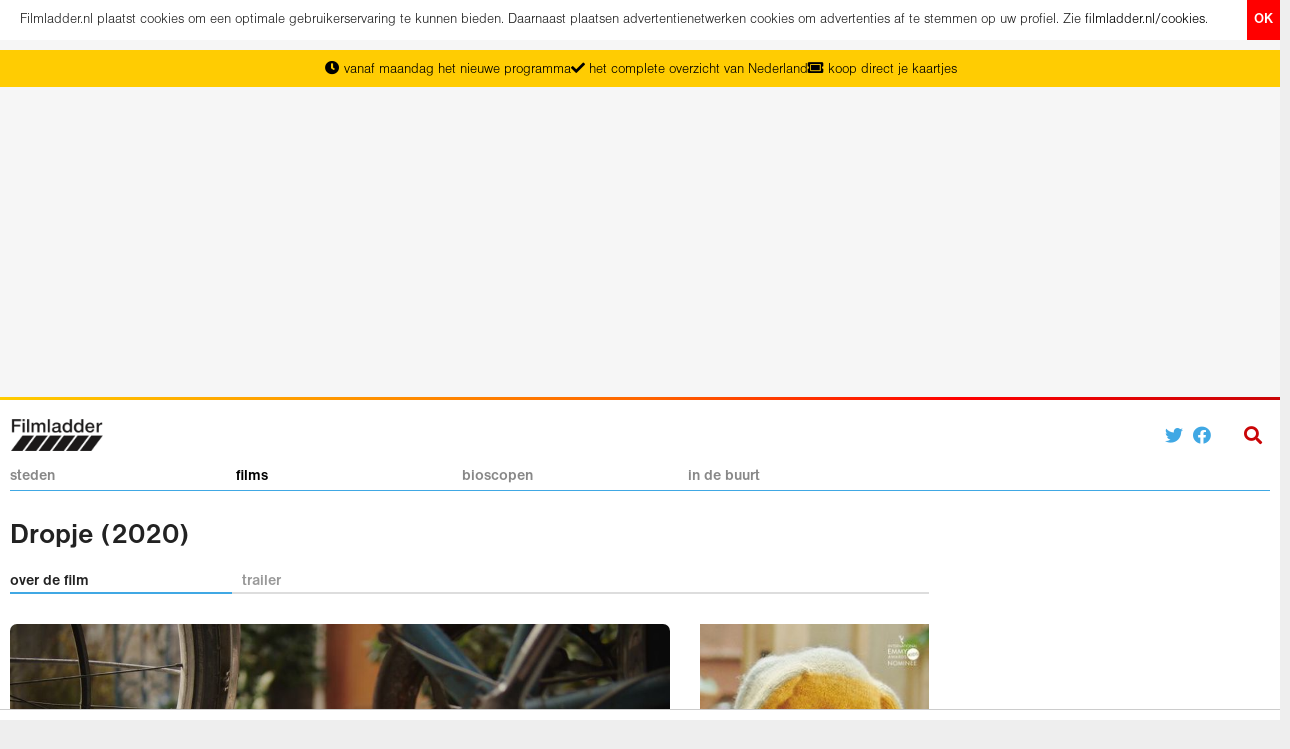

--- FILE ---
content_type: text/html; charset=utf-8
request_url: https://www.filmladder.nl/film/dropje-2020
body_size: 10928
content:
<!DOCTYPE html>
<html lang="nl">
<head>
  <!-- Google tag (gtag.js) -->
  <script async src="https://www.googletagmanager.com/gtag/js?id=G-FXGH1XSDLV"></script>
  <script>
      window.dataLayer = window.dataLayer || [];

      function gtag() {
          dataLayer.push(arguments);
      }

      gtag('js', new Date());

      gtag('config', 'G-FXGH1XSDLV');
  </script>

  <meta charset="utf-8">
  <meta http-equiv="X-UA-Compatible" content="IE=edge">
  <meta name="viewport" content="width=device-width"/>
  <meta name="theme-color" content="#FFCC02">

  <link rel="apple-touch-icon-precomposed" type="image/png" href="/assets/apple-touch-icon-144x144-af857028c3108d31c1be3c58e48fb488b2aee4fe36160f5a674fa708427176df.png" sizes="144x144" />
  <link rel="apple-touch-icon-precomposed" type="image/png" href="/assets/apple-touch-icon-114x114-ca89c65b13f831d943ade88cc434f7e90345724033dbeeb79387012de3f36912.png" sizes="114x114" />
  <link rel="apple-touch-icon-precomposed" type="image/png" href="/assets/apple-touch-icon-72x72-f7448ff5eaac8e37bda94c2fb48282367a25a215e90a6fe560cb69fac46c6c21.png" sizes="72x72" />
  <link rel="apple-touch-icon-precomposed" type="image/png" href="/assets/apple-touch-icon-57x57-c9186045566de4f7837e416a9312416d3cc5d448ab9bd5ea8a386ba591425012.png" />
  <link rel="shortcut icon" type="image/x-icon" href="/assets/favicon-f14929333e45d90d67a7e3a726f63f91dfe240a5bdad859a4d0fee48d211faa4.png" />

    <link rel="preconnect" href="https://assets.filmladder.nl"/>
    <link rel="dns-prefetch" href="https://assets.filmladder.nl"/>
    <link rel="preconnect" href="https://assets-filmladder-nl.b-cdn.net"/>
    <link rel="dns-prefetch" href="https://assets-filmladder-nl.b-cdn.net"/>

  <title>Dropje | film | bioscoopagenda</title>
<meta name="description" content="Dropje woont in &#39;De Alleswinkel&#39;; een winkel waar je álles kunt vinden wat je maar kunt bedenken. Te zien in">
<meta name="keywords" content="dropje, 2020, bioscoopagenda, filmagenda, biosagenda, filmladder, tijden, tickets, film, bioscoop, bios, synopsis, beschrijving, verhaal, recensie, review, movie, imdb, cast, regisseur, kijkwijzer, leeftijd, verwacht, premiere, online, cinema, release, nrc, kinderfilm, kids, film kids, familie, familiefilm, film kinderen, kidsproof, vakantie">
<meta name="robots" content="index, follow">
<meta property="og:title" content="Dropje">
<meta property="og:type" content="video.movie">
<meta property="og:url" content="https://www.filmladder.nl/film/dropje-2020">
<meta property="og:image" content="https://assets.filmladder.nl/uploads/filmladder_movie/poster/000/010/761/10761/medium_d44ee817d1727cfe.jpg">
<meta property="og:description" content="Dropje woont in 'De Alleswinkel'; een winkel waar je álles kunt vinden wat je maar kunt bedenken.">
<meta name="publisher" content="https://www.filmladder.nl/over-ons">
<meta name="author" content="https://www.filmladder.nl/over-ons">
<meta name="cannonical" content="https://www.filmladder.nl/film/dropje-2020">

  <meta name="csrf-param" content="authenticity_token" />
<meta name="csrf-token" content="iP+T4i1kCd8lBGx3wItkitV9Qjh0TovIG2mf1jOELJcFDewWLTnJHAagK34LtON5dGyBIfhYEp098ZxKoFg3oQ==" />

  <link rel="stylesheet" media="all" href="/assets/application-2d53aaeea324d148dcbd587805c994660fbe6f0d701e6c9b6deba8798f2c4632.css" />

  <link rel="preload" href="/assets/NimbusSansDOT-Ligh-cf93c3689979198e0d69456a4dd2f791c40a8081a0b28bdca16e428e192a4809.otf" as="font" type="font/otf" crossorigin="anonymous">
  <link rel="preload" href="/assets/NimbusSansDOT-Bold-02b74223c6c633cf8eb438dc0539b9c402db7f4aa54e5c76c32dcebe6ff5b9b8.otf" as="font" type="font/otf" crossorigin="anonymous">
  <link rel="preload" href="/assets/fa-solid-900-d0b4256abed72481585662971262eabee345c19f837af00d7ce24239d3b40eef.woff2" as="font" type="font/woff2" crossorigin="anonymous">
  <link rel="preload" href="/assets/fa-solid-900-3d06af1f31cd83ace7a265a014b8fb5dee15770ecac8f7a55555190e627e03c2.ttf" as="font" type="font/ttf" crossorigin="anonymous">
  <link rel="preload" href="/assets/Kijkwijzer-2020-7d91c3a9da155e268d2157ccf9645f785633dd7945c84d75968463bdec179c8a.otf" as="font" type="font/otf" crossorigin="anonymous">

  <script type="text/javascript">
      var adnxsId = 540463;

      function window_width() {
          var w = 0;
          // IE
          if (typeof (window.innerWidth) != 'number') {
              if (!(document.documentElement.clientWidth === 0)) {
                  // strict mode
                  w = document.documentElement.clientWidth;
              } else {
                  // quirks mode
                  w = document.body.clientWidth;
              }
          } else {
              // w3c
              w = window.innerWidth;
          }
          return w;
      };

      function responsive_mode() {
          var width = window_width();
          if (width <= 414) return 'mobile';
          if (width <= 667) return 'phablet';
          if (width <= 860) return 'tablet';
          else return 'desktop'
      }

      function mobile() {
          return responsive_mode() == 'mobile';
      }

      function phablet() {
          return responsive_mode() == 'phablet';
      }

      function tablet() {
          return responsive_mode() == 'tablet';
      }

      function desktop() {
          return responsive_mode() == 'desktop';
      }

      function pocketsize() {
          return mobile() || phablet();
      }

      function margin() {
          return tablet() || desktop();
      }

  </script>

  <!--[if lt IE 10]>
  <style>
    .city .cinemas li, .movie .cinemas li {
      float: left;
      width: 25%;
    }

    @media only screen and  (max-width: 1150px) {
      .city .cinemas li, .movie .cinemas li {
        width: 33.3%;
      }
    }

    @media only screen and  (max-width: 667px) {
      .city .cinemas li, .movie .cinemas li {
        width: 50%;
      }
    }
  </style>
  <![endif]-->


  <style>
      @media all and (-ms-high-contrast: none), (-ms-high-contrast: active) {
          .movies-matrix .movies li.movie {
              float: left !important;
          }

          .movies-matrix .movies {
              display: block !important;
          }
      }
  </style>


  <!-- HTML5 shim and Respond.js for IE8 support of HTML5 elements and media queries -->
  <!--[if lt IE 9]>
  <script src="https://oss.maxcdn.com/html5shiv/3.7.2/html5shiv.min.js"></script>
  <script src="https://oss.maxcdn.com/respond/1.4.2/respond.min.js"></script>
  <![endif]-->


  <script src="https://tags.refinery89.com/v2/filmladdernl.js" async></script>

  <!-- Google Tag Manager -->
  <!--<script>(function(w,d,s,l,i){w[l]=w[l]||[];w[l].push({'gtm.start':
  new Date().getTime(),event:'gtm.js'});var f=d.getElementsByTagName(s)[0],
  j=d.createElement(s),dl=l!='dataLayer'?'&l='+l:'';j.async=true;j.src=
  'https://www.googletagmanager.com/gtm.js?id='+i+dl;f.parentNode.insertBefore(j,f);
  })(window,document,'script','dataLayer','GTM-KRK6GH4');</script>-->
  <!-- End Google Tag Manager -->

  <!--<script async src="https://securepubads.g.doubleclick.net/tag/js/gpt.js"></script>
  <script>
    window.googletag = window.googletag || {cmd: []};
    var googletag = googletag || {};
    googletag.cmd = googletag.cmd || [];
    googletag.cmd.push(function() {
      // googletag.pubads().collapseEmptyDivs();
    });
  </script>-->

  <script type="text/javascript" src="//resources.planetnine.com/scripts/filmladder.nl.js"></script>

</head>

<body id="top" class="production-environment movies-controller synopsis-action">
<!-- Google Tag Manager (noscript) -->
<!--<noscript><iframe src="https://www.googletagmanager.com/ns.html?id=GTM-KRK6GH4"
height="0" width="0" style="display:none;visibility:hidden"></iframe></noscript>-->
<!-- End Google Tag Manager (noscript) -->

<div id="frame"></div>

<div id="cookies">
  <button name="button" type="submit" class="close-button">OK</button>
  <p>Filmladder.nl plaatst cookies om een optimale gebruikerservaring te kunnen bieden. Daarnaast plaatsen advertentienetwerken cookies om advertenties af te stemmen op uw profiel. Zie <a href="https://www.filmladder.nl/cookies">filmladder.nl/cookies</a>.</p>
</div>

<div id="unique-selling-points">
  <ul>
      <li><i class="fa fa-clock fa-fw" aria-hidden="true"></i> vanaf maandag het nieuwe programma</li>
      <li><i class="fa fa-solid fa-check"></i> het complete overzicht van Nederland</li>
      <li><i class="fa fa-ticket-alt" aria-hidden="true"></i> koop direct je kaartjes</li>
</ul></div>
<div class="banner banner-leaderboard">
  <!-- /21692912646/Desktop-Leaderboard -->
  <script>
    var width = screen.width < window.innerWidth ? screen.width : window.innerWidth;
    if(width >= 860){
        document.write('<div style="min-height:250px;" class="r89-desktop-billboard-atf"></div>');
    } else{
      document.write('<div style="min-height:100px;" class="r89-mobile-billboard-top"></div>');
    }
  </script>
</div>


  

<div id="heaven">
  <div class="spectrum"></div>


  <div id="header">
  <div id="logo">
    <form id="spotlight-form" action="https://www.filmladder.nl/films/zoek" accept-charset="UTF-8" data-remote="true" method="get"><input name="utf8" type="hidden" value="&#x2713;" autocomplete="off" />
  <div>
    <button name="button" type="submit" class="search-submit" tabindex="-1">
      <i class="fa fa-search"></i>
</button>    <input type="text" name="query" id="search-query-field" value="" class="search-query-field-xxx" placeholder="zoek naar films, bioscopen en steden" style="padding: 2px 7px; font-size: 18px; border: 1px solid transparent" autocomplete="off" autocorrect="off" autocapitalize="off" spellcheck="false" />
</div></form><div id="spotlight">
  <div class="spotlight-content">
    <ul class="media-list"></ul>
</div></div>
    <a title="ga naar de homepage" href="/"><img class="logo" alt="Filmladder" width="92" height="32" src="/assets/filmladder-logo-99b25915cc4d088ca1ed6f46d1302321a350c10f2baced7a5943f8e07e5b8b9a.png" /></a>
    <div id="authentication">
      <a target="blank" href="https://twitter.com/intent/tweet?url=https%3A%2F%2Fwww.filmladder.nl%2Ffilm%2Fdropje-2020&amp;text=Dropje+woont+in+%27De+Alleswinkel%27%3B+een+winkel+waar+je+%C3%A1lles+kunt+vinden+wat+je+maar+kunt+bedenken.%0A%0ATe+zien+in+"><i class="fab fa-twitter"></i></a>
      <a target="blank" href="https://www.facebook.com/sharer/sharer.php?u=https%3A%2F%2Fwww.filmladder.nl%2Ffilm%2Fdropje-2020"><i class="fab fa-facebook"></i></a>
        
</div></div></div>
  <div id="menubar">
  <ul id="menu" class="large">
    <li class="menuitem cities-menu ">
      <a title="kies een stad" href="#">steden</a>
        <div class="cities-sheet">
      <a title="Alblasserdam" class="alblasserdam" href="https://www.filmladder.nl/alblasserdam">Alblasserdam</a>
      <a title="Alkmaar" class="alkmaar" href="https://www.filmladder.nl/alkmaar">Alkmaar</a>
      <a title="Almelo" class="almelo" href="https://www.filmladder.nl/almelo">Almelo</a>
      <a title="Almere" class="almere" href="https://www.filmladder.nl/almere">Almere</a>
      <a title="Almkerk" class="almkerk" href="https://www.filmladder.nl/almkerk">Almkerk</a>
      <a title="Alphen aan den Rijn" class="alphen-aan-den-rijn" href="https://www.filmladder.nl/alphen-a-d-rijn">Alphen aan den Rijn</a>
      <a title="Amersfoort" class="amersfoort" href="https://www.filmladder.nl/amersfoort">Amersfoort</a>
      <a title="Amstelveen" class="amstelveen" href="https://www.filmladder.nl/amstelveen">Amstelveen</a>
      <a title="Amsterdam" class="amsterdam" href="https://www.filmladder.nl/amsterdam">Amsterdam</a>
      <a title="Apeldoorn" class="apeldoorn" href="https://www.filmladder.nl/apeldoorn">Apeldoorn</a>
      <a title="Arnhem" class="arnhem" href="https://www.filmladder.nl/arnhem">Arnhem</a>
      <a title="Badhoevedorp" class="badhoevedorp" href="https://www.filmladder.nl/badhoevedorp">Badhoevedorp</a>
      <a title="Bergen op Zoom" class="bergen-op-zoom" href="https://www.filmladder.nl/bergen-op-zoom">Bergen op Zoom</a>
      <a title="Best" class="best" href="https://www.filmladder.nl/best">Best</a>
      <a title="Beuningen" class="beuningen" href="https://www.filmladder.nl/beuningen">Beuningen</a>
      <a title="Breda" class="breda" href="https://www.filmladder.nl/breda">Breda</a>
      <a title="Bussum" class="bussum" href="https://www.filmladder.nl/bussum">Bussum</a>
      <a title="Castricum" class="castricum" href="https://www.filmladder.nl/castricum">Castricum</a>
      <a title="Cuijk" class="cuijk" href="https://www.filmladder.nl/cuijk">Cuijk</a>
      <a title="Delft" class="delft" href="https://www.filmladder.nl/delft">Delft</a>
      <a title="Den Bosch" class="den-bosch" href="https://www.filmladder.nl/den-bosch">Den Bosch</a>
      <a title="Den Haag" class="den-haag" href="https://www.filmladder.nl/den-haag">Den Haag</a>
      <a title="Den Helder" class="den-helder" href="https://www.filmladder.nl/den-helder">Den Helder</a>
      <a title="Deventer" class="deventer" href="https://www.filmladder.nl/deventer">Deventer</a>
      <a title="Diemen" class="diemen" href="https://www.filmladder.nl/diemen">Diemen</a>
      <a title="Doetinchem" class="doetinchem" href="https://www.filmladder.nl/doetinchem">Doetinchem</a>
      <a title="Dordrecht" class="dordrecht" href="https://www.filmladder.nl/dordrecht">Dordrecht</a>
      <a title="Drachten" class="drachten" href="https://www.filmladder.nl/drachten">Drachten</a>
      <a title="Echt" class="echt" href="https://www.filmladder.nl/echt">Echt</a>
      <a title="Ede" class="ede" href="https://www.filmladder.nl/ede">Ede</a>
      <a title="Eindhoven" class="eindhoven" href="https://www.filmladder.nl/eindhoven">Eindhoven</a>
      <a title="Emmeloord" class="emmeloord" href="https://www.filmladder.nl/emmeloord">Emmeloord</a>
      <a title="Emmen" class="emmen" href="https://www.filmladder.nl/emmen">Emmen</a>
      <a title="Enkhuizen" class="enkhuizen" href="https://www.filmladder.nl/enkhuizen">Enkhuizen</a>
      <a title="Enschede" class="enschede" href="https://www.filmladder.nl/enschede">Enschede</a>
      <a title="Etten-Leur" class="etten-leur" href="https://www.filmladder.nl/etten-leur">Etten-Leur</a>
      <a title="Goes" class="goes" href="https://www.filmladder.nl/goes">Goes</a>
      <a title="Gorinchem" class="gorinchem" href="https://www.filmladder.nl/gorinchem">Gorinchem</a>
      <a title="Gouda" class="gouda" href="https://www.filmladder.nl/gouda">Gouda</a>
      <a title="Groningen" class="groningen" href="https://www.filmladder.nl/groningen">Groningen</a>
      <a title="Haarlem" class="haarlem" href="https://www.filmladder.nl/haarlem">Haarlem</a>
      <a title="Hardenberg" class="hardenberg" href="https://www.filmladder.nl/hardenberg">Hardenberg</a>
      <a title="Harderwijk" class="harderwijk" href="https://www.filmladder.nl/harderwijk">Harderwijk</a>
      <a title="Heerenveen" class="heerenveen" href="https://www.filmladder.nl/heerenveen">Heerenveen</a>
      <a title="Heerhugowaard" class="heerhugowaard" href="https://www.filmladder.nl/heerhugowaard">Heerhugowaard</a>
      <a title="Heerlen" class="heerlen" href="https://www.filmladder.nl/heerlen">Heerlen</a>
      <a title="Hellevoetsluis" class="hellevoetsluis" href="https://www.filmladder.nl/hellevoetsluis">Hellevoetsluis</a>
      <a title="Helmond" class="helmond" href="https://www.filmladder.nl/helmond">Helmond</a>
      <a title="Hengelo" class="hengelo" href="https://www.filmladder.nl/hengelo">Hengelo</a>
      <a title="Hilversum" class="hilversum" href="https://www.filmladder.nl/hilversum">Hilversum</a>
      <a title="Hoofddorp" class="hoofddorp" href="https://www.filmladder.nl/hoofddorp">Hoofddorp</a>
      <a title="Hoogeveen" class="hoogeveen" href="https://www.filmladder.nl/hoogeveen">Hoogeveen</a>
      <a title="Hoogezand" class="hoogezand" href="https://www.filmladder.nl/hoogezand">Hoogezand</a>
      <a title="Hoorn" class="hoorn" href="https://www.filmladder.nl/hoorn">Hoorn</a>
      <a title="Houten" class="houten" href="https://www.filmladder.nl/houten">Houten</a>
      <a title="Huizen" class="huizen" href="https://www.filmladder.nl/huizen">Huizen</a>
      <a title="Hulst" class="hulst" href="https://www.filmladder.nl/hulst">Hulst</a>
      <a title="Kampen" class="kampen" href="https://www.filmladder.nl/kampen">Kampen</a>
      <a title="Kerkrade" class="kerkrade" href="https://www.filmladder.nl/kerkrade">Kerkrade</a>
      <a title="Klazienaveen" class="klazienaveen" href="https://www.filmladder.nl/klazienaveen">Klazienaveen</a>
      <a title="Leeuwarden" class="leeuwarden" href="https://www.filmladder.nl/leeuwarden">Leeuwarden</a>
      <a title="Leiden" class="leiden" href="https://www.filmladder.nl/leiden">Leiden</a>
      <a title="Leidschendam" class="leidschendam" href="https://www.filmladder.nl/leidschendam">Leidschendam</a>
      <a title="Lelystad" class="lelystad" href="https://www.filmladder.nl/lelystad">Lelystad</a>
      <a title="Lisse" class="lisse" href="https://www.filmladder.nl/lisse">Lisse</a>
      <a title="Maastricht" class="maastricht" href="https://www.filmladder.nl/maastricht">Maastricht</a>
      <a title="Malden" class="malden" href="https://www.filmladder.nl/malden">Malden</a>
      <a title="Meppel" class="meppel" href="https://www.filmladder.nl/meppel">Meppel</a>
      <a title="Middelburg" class="middelburg" href="https://www.filmladder.nl/middelburg">Middelburg</a>
      <a title="Nijmegen" class="nijmegen" href="https://www.filmladder.nl/nijmegen">Nijmegen</a>
      <a title="Noordwijk" class="noordwijk" href="https://www.filmladder.nl/noordwijk">Noordwijk</a>
      <a title="Oostburg" class="oostburg" href="https://www.filmladder.nl/oostburg">Oostburg</a>
      <a title="Oss" class="oss" href="https://www.filmladder.nl/oss">Oss</a>
      <a title="Panningen" class="panningen" href="https://www.filmladder.nl/panningen">Panningen</a>
      <a title="Purmerend" class="purmerend" href="https://www.filmladder.nl/purmerend">Purmerend</a>
      <a title="Reuver" class="reuver" href="https://www.filmladder.nl/reuver">Reuver</a>
      <a title="Roosendaal" class="roosendaal" href="https://www.filmladder.nl/roosendaal">Roosendaal</a>
      <a title="Rotterdam" class="rotterdam" href="https://www.filmladder.nl/rotterdam">Rotterdam</a>
      <a title="Schagen" class="schagen" href="https://www.filmladder.nl/schagen">Schagen</a>
      <a title="Schiedam" class="schiedam" href="https://www.filmladder.nl/schiedam">Schiedam</a>
      <a title="Sneek" class="sneek" href="https://www.filmladder.nl/sneek">Sneek</a>
      <a title="Soest" class="soest" href="https://www.filmladder.nl/soest">Soest</a>
      <a title="Spijkenisse" class="spijkenisse" href="https://www.filmladder.nl/spijkenisse">Spijkenisse</a>
      <a title="Stadskanaal" class="stadskanaal" href="https://www.filmladder.nl/stadskanaal">Stadskanaal</a>
      <a title="Steenwijk" class="steenwijk" href="https://www.filmladder.nl/steenwijk">Steenwijk</a>
      <a title="Terneuzen" class="terneuzen" href="https://www.filmladder.nl/terneuzen">Terneuzen</a>
      <a title="Tiel" class="tiel" href="https://www.filmladder.nl/tiel">Tiel</a>
      <a title="Tilburg" class="tilburg" href="https://www.filmladder.nl/tilburg">Tilburg</a>
      <a title="Uden" class="uden" href="https://www.filmladder.nl/uden">Uden</a>
      <a title="Utrecht" class="utrecht" href="https://www.filmladder.nl/utrecht">Utrecht</a>
      <a title="Veghel" class="veghel" href="https://www.filmladder.nl/veghel">Veghel</a>
      <a title="Veldhoven" class="veldhoven" href="https://www.filmladder.nl/veldhoven">Veldhoven</a>
      <a title="Velsen" class="velsen" href="https://www.filmladder.nl/velsen">Velsen</a>
      <a title="Venlo" class="venlo" href="https://www.filmladder.nl/venlo">Venlo</a>
      <a title="Venray" class="venray" href="https://www.filmladder.nl/venray">Venray</a>
      <a title="Vlaardingen" class="vlaardingen" href="https://www.filmladder.nl/vlaardingen">Vlaardingen</a>
      <a title="Vlissingen" class="vlissingen" href="https://www.filmladder.nl/vlissingen">Vlissingen</a>
      <a title="Voorschoten" class="voorschoten" href="https://www.filmladder.nl/voorschoten">Voorschoten</a>
      <a title="Wageningen" class="wageningen" href="https://www.filmladder.nl/wageningen">Wageningen</a>
      <a title="Weert" class="weert" href="https://www.filmladder.nl/weert">Weert</a>
      <a title="Wijchen" class="wijchen" href="https://www.filmladder.nl/wijchen">Wijchen</a>
      <a title="Winterswijk" class="winterswijk" href="https://www.filmladder.nl/winterswijk">Winterswijk</a>
      <a title="Woerden" class="woerden" href="https://www.filmladder.nl/woerden">Woerden</a>
      <a title="Zaandam" class="zaandam" href="https://www.filmladder.nl/zaandam">Zaandam</a>
      <a title="Zandvoort" class="zandvoort" href="https://www.filmladder.nl/zandvoort">Zandvoort</a>
      <a title="Zevenaar" class="zevenaar" href="https://www.filmladder.nl/zevenaar">Zevenaar</a>
      <a title="Zierikzee" class="zierikzee" href="https://www.filmladder.nl/zierikzee">Zierikzee</a>
      <a title="Zoetermeer" class="zoetermeer" href="https://www.filmladder.nl/zoetermeer">Zoetermeer</a>
      <a title="Zutphen" class="zutphen" href="https://www.filmladder.nl/zutphen">Zutphen</a>
      <a title="Zwolle" class="zwolle" href="https://www.filmladder.nl/zwolle">Zwolle</a>
</div>
</li>    <li class="menuitem movies-menu active"><a title="films" href="https://www.filmladder.nl/films">films</a></li>
    <li class="menuitem cinemas-menu desktop-only "><a title="bioscopen" href="https://www.filmladder.nl/bioscopen">bioscopen</a></li>
    <li class="menuitem nearby-menu "><a title="voorstellingen in de buurt" href="https://www.filmladder.nl/in-de-buurt">in de buurt</a></li>
</ul>  <div class="menuspace"></div>
  <div class="rightmenu"></div>
  <div class="menumargin"></div>
</div>
  <div id="back-to-top"><span></span><i class="fa fa-chevron-up"></i></div>
  <div id="current-cinema" style="position:fixed">
</div></div>

<div class="canvas" itemscope="itemscope" itemtype="https://schema.org/Movie">
    <div class="h1 movies"><h1 itemprop="name">Dropje (2020)</h1></div>
  <div id="main-container" class="content movies-matrix movies-sorting-name">
      

<div class="sheet ladder movie-detail">

  

  <div class="tabs-bar">
  <ul class="tabs tabs-2">
    <li id="tab-cities" class="tab active"><a title="Info over Dropje" href="https://www.filmladder.nl/film/dropje-2020">over de film</a></li>
    <li id="tab-cities" class="tab "><a title="Trailer van Dropje" href="https://www.filmladder.nl/film/dropje-2020/trailer">trailer</a></li>
    
</ul></div>


      <div class="sheet movie-detail">
      <div class="object-description">
        <img alt="Dropje - still" class="still" src="https://assets-filmladder-nl.b-cdn.net/uploads/depot_image/asset/000/965/597/965597/large_4a0465b832a6fb40.jpg" />
        

<p class="synopsis" itemprop="description">Dropje woont in 'De Alleswinkel'; een winkel waar je álles kunt vinden wat je maar kunt bedenken. Doordat Dropje zo nieuwsgierig is, beleeft hij elke keer bijzondere dingen met de kinderen die langskomen.</p>



<div class="movie-buttons">
  <a title="Filmtrailer van Dropje" class="trailer-button" href="https://www.filmladder.nl/film/dropje-2020/trailer">filmtrailer <i class="fas fa-video"></i></a>
  
</div>


  <div id="short-details" class="mobile-only"><h3 title="Details Dropje">details Dropje</h3><span itemprop="contentRating" content="1" class="kijkwijzer" style="font-size: 1.9em; display: inline-block; line-height: 0">1</span><div title="Bekijk Dropje op de Internet Movie Database" class="imdb-button" data-link="https://www.imdb.com/title/tt9204082">IMDb <span>8.2</span><span style="display: none">10</span><span style="display: none">45</span> &#9733;</div> <div class="duration-button"><i class="fa fa-clock fa-fw" aria-hidden="true"></i> 42 minuten</div></div>

  <div class="reviews">
    <h3>recensies Dropje</h3>
      <a title="Recensie van Dropje in NRC" class="review-link" data-link="https://www.nrc.nl/nieuws/2021/06/08/kwaadaardige-mensen-in-vrolijke-films-a4046486" href="https://www.nrc.nl/nieuws/2021/06/08/kwaadaardige-mensen-in-vrolijke-films-a4046486">NRC</a>
    
</div>
  
        <div class="banner-frame"><script>
  if(mobile() || ''=='mobile-only'){
    document.write('<div class="r89-mobile-rectangle-mid-default" style="min-height:100px; margin: 0 0 10px 0;"></div>');
  } else {
    document.write('<div class="r89-desktop-leaderboard-atf-default" style="min-height:90px; margin: 0 0 10px 0;"></div>');
  }
</script></div>
</div>
      <div class="object-detail">
  <a data-featherlight="https://assets-filmladder-nl.b-cdn.net/uploads/filmladder_movie/poster/000/010/761/10761/medium_d44ee817d1727cfe.jpg" data-featherlight-close-on-click="anywhere" title="Klik voor een uitvergroting van de poster van Dropje" href="#"><img alt="Dropje - poster" class="poster" itemprop="image" src="https://assets-filmladder-nl.b-cdn.net/uploads/filmladder_movie/poster/000/010/761/10761/small_d44ee817d1727cfe.jpg" /><span class="poster-expand-link"><i class="fa fa-search-plus fa-fw" aria-hidden="true"></i> poster van Dropje</span></a>


  <div class="cast-and-crew">
    <h3 title="Kijkwijzer Dropje" class="desktop-only">kijkwijzer Dropje</h3><span itemprop="contentRating" content="1" class="kijkwijzer desktop-only" style="font-size: 1.8em;">1</span><h3 title="IMDb Dropje" class="desktop-only">IMDb Dropje</h3><p class="desktop-only"><span title="Bekijk Dropje op de Internet Movie Database" class="imdb-rating star-rating" data-link="https://www.imdb.com/title/tt9204082" itemtype="https://schema.org/AggregateRating" itemscope="itemscope" itemprop="aggregateRating">IMDb <span itemprop="ratingValue">8.2</span><span itemprop="bestRating" style="display: none">10</span><span itemprop="ratingCount" style="display: none">45</span> &#9733;</span></p><h3 title="Cast &amp; crew Dropje">cast &amp; crew Dropje</h3><h4 title="Regisseur van Dropje">regisseur</h4><p><span itemprop="director" itemscope="itemscope" itemtype="https://schema.org/Person"><span itemprop="name">Meikeminne Clinckspoor</span></span></p><h4 title="Acteurs van Dropje">acteurs</h4><p><span itemprop="actor" itemscope="itemscope" itemtype="https://schema.org/Person"><span itemprop="name">Imanuelle Grives</span></span>, <span itemprop="actor" itemscope="itemscope" itemtype="https://schema.org/Person"><span itemprop="name">Daniël Boissevain</span></span> en <span itemprop="actor" itemscope="itemscope" itemtype="https://schema.org/Person"><span itemprop="name">Warre Borgmans</span></span></p><h3 title="Details Dropje">details Dropje</h3><h4 title="Dropje in première op">in première op</h4><p itemprop="dateCreated" content="2021-06-09">09-06-2021</p><h4>genres</h4><p itemprop="genre">familiefilm, animatie en live action</p><h4 title="Dropje jaar">jaar</h4><p itemprop="copyrightYear" content="2020">2020</p><h4>speelduur</h4><p itemprop="duration" datetime="PT42M">42 minuten</p>
</div></div>

      <div style="clear:both"></div>
</div>

</div>


    <div class="margin">
    <div id="margin-content">
</div></div>
</div>
</div>
<footer>
      <div>

        <div>
          <strong>steden met bioscopen</strong>
          <ul>
            <li><a href="/steden">alle steden in Nederland</a></li>
              <li>
                <a title="Amsterdam" href="https://www.filmladder.nl/amsterdam/bioscopen">Amsterdam</a>
</li>              <li>
                <a title="Rotterdam" href="https://www.filmladder.nl/rotterdam/bioscopen">Rotterdam</a>
</li>              <li>
                <a title="Den Haag" href="https://www.filmladder.nl/den-haag/bioscopen">Den Haag</a>
</li>              <li>
                <a title="Utrecht" href="https://www.filmladder.nl/utrecht/bioscopen">Utrecht</a>
</li>              <li>
                <a title="Eindhoven" href="https://www.filmladder.nl/eindhoven/bioscopen">Eindhoven</a>
</li>              <li>
                <a title="Tilburg" href="https://www.filmladder.nl/tilburg/bioscopen">Tilburg</a>
</li>              <li>
                <a title="Nijmegen" href="https://www.filmladder.nl/nijmegen/bioscopen">Nijmegen</a>
</li>              <li>
                <a title="Haarlem" href="https://www.filmladder.nl/haarlem/bioscopen">Haarlem</a>
</li>              <li>
                <a title="Groningen" href="https://www.filmladder.nl/groningen/bioscopen">Groningen</a>
</li>              <li>
                <a title="Breda" href="https://www.filmladder.nl/breda/bioscopen">Breda</a>
</li>              <li>
                <a title="Arnhem" href="https://www.filmladder.nl/arnhem/bioscopen">Arnhem</a>
</li>              <li>
                <a title="Enschede" href="https://www.filmladder.nl/enschede/bioscopen">Enschede</a>
</li>              <li>
                <a title="Amersfoort" href="https://www.filmladder.nl/amersfoort/bioscopen">Amersfoort</a>
</li>              <li>
                <a title="Maastricht" href="https://www.filmladder.nl/maastricht/bioscopen">Maastricht</a>
</li>              <li>
                <a title="Den Bosch" href="https://www.filmladder.nl/den-bosch/bioscopen">Den Bosch</a>
</li>              <li>
                <a title="Zutphen" href="https://www.filmladder.nl/zutphen/bioscopen">Zutphen</a>
</li>              <li>
                <a title="Delft" href="https://www.filmladder.nl/delft/bioscopen">Delft</a>
</li>              <li>
                <a title="Helmond" href="https://www.filmladder.nl/helmond/bioscopen">Helmond</a>
</li></ul></div>
        <div>
          <strong>films in Nederland</strong>
          <ul>
            <li><a href="https://www.filmladder.nl/films/nu-in-de-bioscoop">alle films deze week in de bioscoop</a></li>
            <li><a href="https://www.filmladder.nl/films/verwacht">films binnenkort in de bioscoop</a></li>
            <li><a href="https://www.filmladder.nl/films/voor-kinderen">kinderfilms in de bioscoop</a></li>
            <li><a href="https://www.filmladder.nl/in-de-buurt">films vandaag in de bioscoop</a></li>
            <li><a href="https://www.filmladder.nl/films/nu-in-de-bioscoop?movies-sorting=rating">de beste films nu in de bioscoop</a></li>
</ul></div>
        <div>
          <strong>bioscopen met veel voorstellingen</strong>
          <ul>
            <li><a href="https://www.filmladder.nl/bioscopen">alle bioscopen</a></li>
              <li>
                <a title="EYE" href="https://www.filmladder.nl/bioscoop/eye-amsterdam">EYE</a>
</li>              <li>
                <a title="LAB111" href="https://www.filmladder.nl/bioscoop/lab111-amsterdam">LAB111</a>
</li>              <li>
                <a title="Forum Groningen" href="https://www.filmladder.nl/bioscoop/forum-groningen-groningen">Forum Groningen</a>
</li>              <li>
                <a title="AnnexCinema" href="https://www.filmladder.nl/bioscoop/annexcinema">AnnexCinema</a>
</li>              <li>
                <a title="Filmhuis Den Haag" href="https://www.filmladder.nl/bioscoop/filmhuis-den-haag-den-haag">Filmhuis Den Haag</a>
</li>              <li>
                <a title="Lumière" href="https://www.filmladder.nl/bioscoop/lumiere-maastricht">Lumière</a>
</li>              <li>
                <a title="Filmhallen" href="https://www.filmladder.nl/bioscoop/filmhallen-amsterdam">Filmhallen</a>
</li>              <li>
                <a title="Vue Enschede " href="https://www.filmladder.nl/bioscoop/vue-enschede-enschede">Vue Enschede </a>
</li>              <li>
                <a title="Focus Filmtheater Arnhem" href="https://www.filmladder.nl/bioscoop/focus-filmtheater-arnhem-arnhem">Focus Filmtheater Arnhem</a>
</li>              <li>
                <a title="Filmtheater Hilversum" href="https://www.filmladder.nl/bioscoop/filmtheater-hilversum-hilversum">Filmtheater Hilversum</a>
</li>              <li>
                <a title="LantarenVenster" href="https://www.filmladder.nl/bioscoop/lantarenvenster-rotterdam">LantarenVenster</a>
</li>              <li>
                <a title="Vue Kerkrade" href="https://www.filmladder.nl/bioscoop/vue-kerkrade-kerkrade">Vue Kerkrade</a>
</li>              <li>
                <a title="LUX" href="https://www.filmladder.nl/bioscoop/lux-nijmegen">LUX</a>
</li>              <li>
                <a title="Kinepolis Jaarbeurs Utrecht" href="https://www.filmladder.nl/bioscoop/kinepolis-jaarbeurs-utrecht-utrecht">Kinepolis Jaarbeurs Utrecht</a>
</li>              <li>
                <a title="Lab-1" href="https://www.filmladder.nl/bioscoop/lab-1">Lab-1</a>
</li>              <li>
                <a title="Vue Alkmaar" href="https://www.filmladder.nl/bioscoop/vue-alkmaar-alkmaar">Vue Alkmaar</a>
</li>              <li>
                <a title="Vue Den Bosch" href="https://www.filmladder.nl/bioscoop/vue-den-bosch-den-bosch">Vue Den Bosch</a>
</li>              <li>
                <a title="Vue Nijmegen Walstraat " href="https://www.filmladder.nl/bioscoop/vue-nijmegen-walstraat-nijmegen">Vue Nijmegen Walstraat </a>
</li></ul></div>
        <div>
          <strong>films deze week in première</strong>
          <ul>
              <li><a href="https://www.filmladder.nl/film/the-voice-of-hind-rajab-2025">The Voice of Hind Rajab</a></li>
              <li><a href="https://www.filmladder.nl/film/hamnet-2025">Hamnet</a></li>
              <li><a href="https://www.filmladder.nl/film/mercy-2026">Mercy</a></li>
              <li><a href="https://www.filmladder.nl/film/primate-2025">Primate</a></li>
</ul></div>
</div>
      <hr style="clear:both">


    <div>

      <div>
        <strong>Filmladder</strong>
        <ul>
          <li><a href="/missie">missie</a></li>
          <li><a href="/adverteren">adverteren</a></li>
          <li><a href="/filmhuizen-bioscopen">bioscopen</a></li>
</ul></div>
      <div>
        <strong>contact</strong>
        <ul>
          <li><a href="/klantenservice">helpdesk</a></li>
          <li><a href="/redactie">redactie</a></li>
          <li><a href="/webmaster">webmaster</a></li>
</ul></div>
      <div>
        <strong>website</strong>
        <ul>
          <li><a href="/auteursrecht">auteursrecht</a></li>
          <li><a href="/cookies">cookies</a></li>
          <li><a href="/techniek">techniek</a></li>
          <li><a href="/colofon">colofon</a></li>
          <li><a href="/privacy">privacy</a></li>
</ul></div>
      <div>
        <strong>&copy; Filmladder 2026</strong>
</div>
</div></footer>

<div class="modal fadex" id="modal" tabindex="-1" role="dialog" aria-labelledby="modalLabel">
  <div class="modal-dialog large" role="document">
    <div class="modal-content">
      <button type="button" class="close" data-dismiss="modal" aria-label="Sluit">
        <span aria-hidden="true">&times;</span></button>
      <div class="modal-body">
        <div class="spinner"><i class="fa fa-refresh fa-spin"></i></div>
      </div>
    </div>
  </div>
</div>

<div class="modal fade" id="modal-reviews" tabindex="-1" role="dialog" aria-labelledby="modalLabel">
  <div class="modal-dialog" role="document">
    <div class="modal-content">
      <button type="button" class="close" data-dismiss="modal" aria-label="Close">
        <span aria-hidden="true">&times;</span></button>
      <div class="modal-body">
        <iframe src="" width="100%" height="700"></iframe>
      </div>
    </div>
  </div>
</div>

<div class="modal fade" id="modal-mailchimp" tabindex="-1" role="dialog" aria-labelledby="modalLabel">
  <div class="modal-dialog" role="document">
    <div class="modal-content">
      <button type="button" class="close" data-dismiss="modal" aria-label="Close">
        <span aria-hidden="true">&times;</span></button>
      <div class="modal-body">
        <!-- Begin MailChimp Signup Form -->

<div id="mc_embed_signup">
<form action="//filmladder.us11.list-manage.com/subscribe/post?u=21891cbbddf022c357ff47c4e&amp;id=7a1975ccd0" method="post" id="mc-embedded-subscribe-form" name="mc-embedded-subscribe-form" class="validate" target="_blank" novalidate>
  <div id="mc_embed_signup_scroll">
    Schrijf je hier in en ontvang iedere donderdag een e-mail met alle premières.
    <div class="mc-field-group">
      <label for="mce-EMAIL">e-mailadres </label>
      <input type="email" value="" name="EMAIL" class="required email" id="mce-EMAIL">
    </div>
    <div id="mce-responses" class="clear">
      <div class="response" id="mce-error-response" style="display:none"></div>
      <div class="response" id="mce-success-response" style="display:none"></div>
    </div>
    <div style="position: absolute; left: -5000px;" aria-hidden="true"><input type="text" name="b_21891cbbddf022c357ff47c4e_7a1975ccd0" tabindex="-1" value=""></div>
    <div class="clear"><input type="submit" value="schrijf je in" name="subscribe" id="mc-embedded-subscribe" class="button"></div>
  </div>
</form>
</div>

<!--End mc_embed_signup-->

      </div>
    </div>
  </div>
</div>

<div id="back-to-top-mobile"><i class="fa fa-chevron-up"></i></div>

<script src="/assets/application-70f9c44a4f3bea8f2b1586cac59c1fdb5ec6beebd47bee9c8e79fa7cecbc4999.js"></script>

  <script type="text/javascript">
      (function ($) {
            window.fnames = new Array();
  window.ftypes = new Array();
  fnames[0]='EMAIL';
  ftypes[0]='email';
  /*
   *   Translated default messages for the $ validation plugin.
   *   Locale: NL
   */
  $.extend($.validator.messages, {
    required: "Dit is een verplicht veld.",
    remote: "Controleer dit veld.",
    email: "Vul hier een geldig e-mailadres in.",
    url: "Vul hier een geldige URL in.",
    date: "Vul hier een geldige datum in.",
    dateISO: "Vul hier een geldige datum in (ISO-formaat).",
    number: "Vul hier een geldig getal in.",
    digits: "Vul hier alleen getallen in.",
    creditcard: "Vul hier een geldig creditcardnummer in.",
    equalTo: "Vul hier dezelfde waarde in.",
    accept: "Vul hier een waarde in met een geldige extensie.",
    maxlength: $.validator.format("Vul hier maximaal {0} tekens in."),
    minlength: $.validator.format("Vul hier minimaal {0} tekens in."),
    rangelength: $.validator.format("Vul hier een waarde in van minimaal {0} en maximaal {1} tekens."),
    range: $.validator.format("Vul hier een waarde in van minimaal {0} en maximaal {1}."),
    max: $.validator.format("Vul hier een waarde in kleiner dan of gelijk aan {0}."),
    min: $.validator.format("Vul hier een waarde in groter dan of gelijk aan {0}.")
  });

      }(jQuery));
  </script>


<script src="//rum-static.pingdom.net/pa-5a20803c41f2c2000700009a.js" async></script>



<!-- Cloudflare Web Analytics -->
<script defer src='https://static.cloudflareinsights.com/beacon.min.js' data-cf-beacon='{"token": "e9f9ede1bbb24203a4f49a686cf62eb7"}'></script><!-- End Cloudflare Web Analytics -->
</body>
</html>
